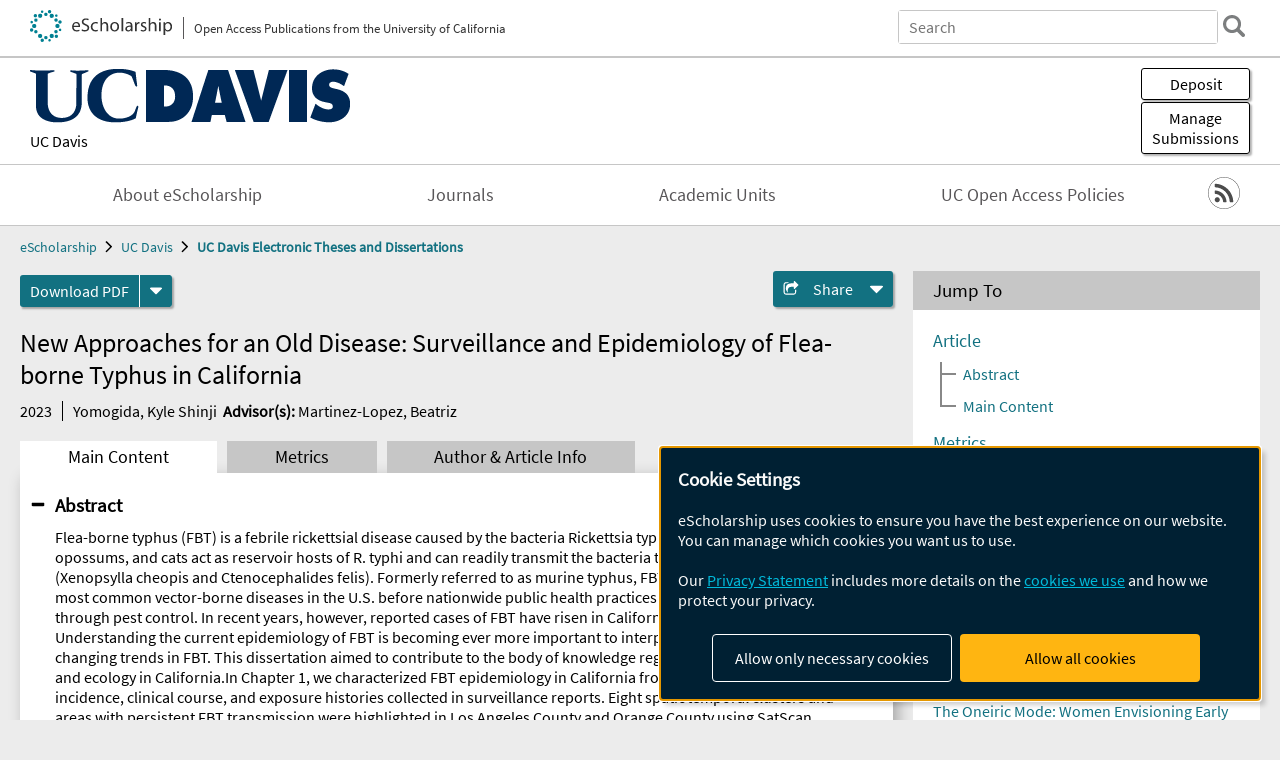

--- FILE ---
content_type: text/html; charset=UTF-8
request_url: https://escholarship.org/uc/item/92d502w1
body_size: 2427
content:
<!DOCTYPE html>
<html lang="en">
<head>
    <meta charset="utf-8">
    <meta name="viewport" content="width=device-width, initial-scale=1">
    <title></title>
    <style>
        body {
            font-family: "Arial";
        }
    </style>
    <script type="text/javascript">
    window.awsWafCookieDomainList = [];
    window.gokuProps = {
"key":"AQIDAHjcYu/GjX+QlghicBgQ/7bFaQZ+m5FKCMDnO+vTbNg96AH4rNVz6su/VZEN8ZENhuRFAAAAfjB8BgkqhkiG9w0BBwagbzBtAgEAMGgGCSqGSIb3DQEHATAeBglghkgBZQMEAS4wEQQMHtBCXf9B+pJ2/29OAgEQgDukEVPElPDYSfamSrvyxPl7iEpF7msKJ+X2JcVoiD6/fFu/+yi7EHB5AmsWBhRVTr/y925s7dcBY+6fsg==",
          "iv":"A6x+RQCH4wAAJezx",
          "context":"v6ncfc7zf6FxQD+5x03fCjLg023Lnz0w2Ov6sQTeQgHvFjBDLrkr1kSUCjZRiyWudN5CmffNEbU4LOKsW8hZAom1/W+ZBgfnpiadTmmf+8qgx8/FybrgYy9yyZ66LSK+1fxqZkmyQz0Rn9TfM06eGlaF0nqVHUWpHFY2NdFfsBiAoP7kFsvfR8R12N0idd1kfHx1BiXq5PF1duwfcsj+spbl+uHGw2/mxR8v96jUqrBaOlENx1cpOJjHcMAsIArIEZhhWJdcaImnjP89WY/aYADSf4vtdD4pJveVPE2hYV2Noaz44IFtczuOrktsu4uoku8J59ooyGEe9AHhM3TDU31E4fCuGUCbwbZWSKDh5Cl2DeqEiCorB7zLIB8xEMMte4k2/pBrASXcEr6cFzGk6k5CwgksPX8gtKJnfOSCSQxIucph6uckWni4TRv6DxFgL7rqd1YNd7rHK94v5cD5scqxigbVh5/uxAp/o27A13yhmJgoR/OXoNk4ymhLp712xRWnvXHjIj8RHxOoK2ayMVUrBLxKzF2EAaBM/DB4J2yJz5c1dRvYSb6ENWtV4J2XiVd84JCOEg+MmI74yB2j6bZ6PdCCFiK9/oZ/KZQKJ/xhs5pc7ZrREbloM4nTCY/MhqaDA6IeZ910DR9rkjQGq9MywjP3/NlVgisHgh1fys1j36wmGH/qPxHy3GPrh8Nnpn4NGOgPNqvsc1Yq/Ort0Uoe1cXNu8c5bbY1tdFMrZRKpW8e4Iabx3wZUWP9rz0+W+rfDLGY6UJret5yNNLtl7yIP0GqE0RkFqhrfY1r+w=="
};
    </script>
    <script src="https://5ec2a1ad32dc.d0db0a30.us-east-2.token.awswaf.com/5ec2a1ad32dc/60ea1a4c1295/553dc510dcaf/challenge.js"></script>
</head>
<body>
    <div id="challenge-container"></div>
    <script type="text/javascript">
        AwsWafIntegration.saveReferrer();
        AwsWafIntegration.checkForceRefresh().then((forceRefresh) => {
            if (forceRefresh) {
                AwsWafIntegration.forceRefreshToken().then(() => {
                    window.location.reload(true);
                });
            } else {
                AwsWafIntegration.getToken().then(() => {
                    window.location.reload(true);
                });
            }
        });
    </script>
    <noscript>
        <h1>JavaScript is disabled</h1>
        In order to continue, we need to verify that you're not a robot.
        This requires JavaScript. Enable JavaScript and then reload the page.
    </noscript>
</body>
</html>

--- FILE ---
content_type: text/html;charset=utf-8
request_url: https://escholarship.org/uc/item/92d502w1
body_size: 5373
content:
<!DOCTYPE html>
<html lang="en" class="no-js">
<head>
  <meta charset="UTF-8">
  <meta name="viewport" content="width=device-width, initial-scale=1.0, user-scalable=yes">
  <div class="react-head-temp">
  <title>New Approaches for an Old Disease: Surveillance and Epidemiology of Flea-borne Typhus in California</title>
  <meta id="meta-title" property="citation_title" content="New Approaches for an Old Disease: Surveillance and Epidemiology of Flea-borne Typhus in California"/>
  <meta id="og-title" property="og:title" content="New Approaches for an Old Disease: Surveillance and Epidemiology of Flea-borne Typhus in California"/>
  <meta name="twitter:widgets:autoload" content="off"/>
  <meta name="twitter:dnt" content="on"/>
  <meta name="twitter:widgets:csp" content="on"/>
  <meta name="google-site-verification" content="lQbRRf0vgPqMbnbCsgELjAjIIyJjiIWo917M7hBshvI"/>
  <meta id="meta-abstract" name="citation_abstract" content="Flea-borne typhus (FBT) is a febrile rickettsial disease caused by the bacteria Rickettsia typhi. In the United States, rats, opossums, and cats act as reservoir hosts of R. typhi and can readily transmit the bacteria to feeding flea vectors (Xenopsylla cheopis and Ctenocephalides felis). Formerly referred to as murine typhus, FBT was historically among the most common vector-borne diseases in the U.S. before nationwide public health practices effectively controlled FBT through pest control. In recent years, however, reported cases of FBT have risen in California, Texas, and Hawai’i. Understanding the current epidemiology of FBT is becoming ever more important to interpret and respond to the changing trends in FBT. This dissertation aimed to contribute to the body of knowledge regarding FBT epidemiology and ecology in California.In Chapter 1, we characterized FBT epidemiology in California from 2011 to 2019 by reviewing incidence, clinical course, and exposure histories collected in surveillance reports. Eight spatiotemporal clusters and areas with persistent FBT transmission were highlighted in Los Angeles County and Orange County using SatScan.
Chapter 2 used a Bayesian hierarchical zero-inflated Poisson model with a spatially conditional autoregressive random effect to assess the relationship between population-level socioeconomic and built environment variables and FBT surveillance reporting. As measured by the Healthy Places Index, census tracts with greater socioeconomic advantage were associated with higher rates of FBT surveillance reporting (IRR = 1.34; 95% CI [1.07, 1.69]). Census tract demographics, economic variables, housing characteristics, and land use were also discussed.
In Chapter 3, we constructed a novel mathematical transmission model of FBT using ordinary differential equations (ODEs) resembling the ecology of R. typhi in California. Sensitivity tests were performed using Latin hypercube sampling and partial rank correlation coefficients to identify parameters influential to human R. typhi infections. Sensitivity analyses highlighted human-opossum exposure and opossum-flea index as highly influential to the predicted proportion of humans infected in a population. Scenario analyses representing possible intervention activities were evaluated and discussed to demonstrate practical applications of the model.
	The results of these chapters characterize the recent epidemiology of FBT in California, provide context for public health FBT surveillance practices, and present a mathematical framework to model R. typhi transmission. Together, these will improve our understanding of FBT epidemiology and ecology and inform local-level public health intervention activities."/>
  <meta id="meta-description" name="description" content="Author(s): Yomogida, Kyle Shinji | Advisor(s): Martinez-Lopez, Beatriz | Abstract: Flea-borne typhus (FBT) is a febrile rickettsial disease caused by the bacteria Rickettsia typhi. In the United States, rats, opossums, and cats act as reservoir hosts of R. typhi and can readily transmit the bacteria to feeding flea vectors (Xenopsylla cheopis and Ctenocephalides felis). Formerly referred to as murine typhus, FBT was historically among the most common vector-borne diseases in the U.S. before nationwide public health practices effectively controlled FBT through pest control. In recent years, however, reported cases of FBT have risen in California, Texas, and Hawai’i. Understanding the current epidemiology of FBT is becoming ever more important to interpret and respond to the changing trends in FBT. This dissertation aimed to contribute to the body of knowledge regarding FBT epidemiology and ecology in California.In Chapter 1, we characterized FBT epidemiology in California from 2011 to 2019 by reviewing incidence, clinical course, and exposure histories collected in surveillance reports. Eight spatiotemporal clusters and areas with persistent FBT transmission were highlighted in Los Angeles County and Orange County using SatScan.
Chapter 2 used a Bayesian hierarchical zero-inflated Poisson model with a spatially conditional autoregressive random effect to assess the relationship between population-level socioeconomic and built environment variables and FBT surveillance reporting. As measured by the Healthy Places Index, census tracts with greater socioeconomic advantage were associated with higher rates of FBT surveillance reporting (IRR = 1.34; 95% CI [1.07, 1.69]). Census tract demographics, economic variables, housing characteristics, and land use were also discussed.
In Chapter 3, we constructed a novel mathematical transmission model of FBT using ordinary differential equations (ODEs) resembling the ecology of R. typhi in California. Sensitivity tests were performed using Latin hypercube sampling and partial rank correlation coefficients to identify parameters influential to human R. typhi infections. Sensitivity analyses highlighted human-opossum exposure and opossum-flea index as highly influential to the predicted proportion of humans infected in a population. Scenario analyses representing possible intervention activities were evaluated and discussed to demonstrate practical applications of the model.
	The results of these chapters characterize the recent epidemiology of FBT in California, provide context for public health FBT surveillance practices, and present a mathematical framework to model R. typhi transmission. Together, these will improve our understanding of FBT epidemiology and ecology and inform local-level public health intervention activities."/>
  <meta id="og-description" name="og:description" content="Author(s): Yomogida, Kyle Shinji | Advisor(s): Martinez-Lopez, Beatriz | Abstract: Flea-borne typhus (FBT) is a febrile rickettsial disease caused by the bacteria Rickettsia typhi. In the United States, rats, opossums, and cats act as reservoir hosts of R. typhi and can readily transmit the bacteria to feeding flea vectors (Xenopsylla cheopis and Ctenocephalides felis). Formerly referred to as murine typhus, FBT was historically among the most common vector-borne diseases in the U.S. before nationwide public health practices effectively controlled FBT through pest control. In recent years, however, reported cases of FBT have risen in California, Texas, and Hawai’i. Understanding the current epidemiology of FBT is becoming ever more important to interpret and respond to the changing trends in FBT. This dissertation aimed to contribute to the body of knowledge regarding FBT epidemiology and ecology in California.In Chapter 1, we characterized FBT epidemiology in California from 2011 to 2019 by reviewing incidence, clinical course, and exposure histories collected in surveillance reports. Eight spatiotemporal clusters and areas with persistent FBT transmission were highlighted in Los Angeles County and Orange County using SatScan.
Chapter 2 used a Bayesian hierarchical zero-inflated Poisson model with a spatially conditional autoregressive random effect to assess the relationship between population-level socioeconomic and built environment variables and FBT surveillance reporting. As measured by the Healthy Places Index, census tracts with greater socioeconomic advantage were associated with higher rates of FBT surveillance reporting (IRR = 1.34; 95% CI [1.07, 1.69]). Census tract demographics, economic variables, housing characteristics, and land use were also discussed.
In Chapter 3, we constructed a novel mathematical transmission model of FBT using ordinary differential equations (ODEs) resembling the ecology of R. typhi in California. Sensitivity tests were performed using Latin hypercube sampling and partial rank correlation coefficients to identify parameters influential to human R. typhi infections. Sensitivity analyses highlighted human-opossum exposure and opossum-flea index as highly influential to the predicted proportion of humans infected in a population. Scenario analyses representing possible intervention activities were evaluated and discussed to demonstrate practical applications of the model.
	The results of these chapters characterize the recent epidemiology of FBT in California, provide context for public health FBT surveillance practices, and present a mathematical framework to model R. typhi transmission. Together, these will improve our understanding of FBT epidemiology and ecology and inform local-level public health intervention activities."/>
  <meta id="og-image" property="og:image" content="https://escholarship.org/images/escholarship-facebook2.jpg"/>
  <meta id="og-image-width" property="og:image:width" content="1242"/>
  <meta id="og-image-height" property="og:image:height" content="1242"/>
  <meta id="meta-author0" name="citation_author" content="Yomogida, Kyle Shinji"/>
  <meta id="meta-publication_date" name="citation_publication_date" content="2023"/>
  <meta id="meta-dissertation_institution" name="citation_dissertation_institution" content="UC Davis"/>
  <meta id="meta-online_date" name="citation_online_date" content="2023-08-02"/>
  <meta id="meta-pdf_url" name="citation_pdf_url" content="https://escholarship.org/content/qt92d502w1/qt92d502w1.pdf"/>
  <link rel="canonical" href="https://escholarship.org/uc/item/92d502w1"/>
  </div>
  <link rel="stylesheet" href="/css/main-e2f26f3825f01f93.css">
  <noscript><style> .jsonly { display: none } </style></noscript>
  <!-- Matomo -->
  <!-- Initial tracking setup. SPA tracking configured in MatomoTracker.jsx -->
  <script type="text/plain" data-type="application/javascript" data-name="matomo">
    var _paq = window._paq = window._paq || [];
    /* tracker methods like "setCustomDimension" should be called before "trackPageView" */
    _paq.push(['trackPageView']);
    _paq.push(['enableLinkTracking']);
    (function() {
      var u="//matomo.cdlib.org/";
      _paq.push(['setTrackerUrl', u+'matomo.php']);
      _paq.push(['setSiteId', '7']);
      var d=document, g=d.createElement('script'), s=d.getElementsByTagName('script')[0];
      g.async=true; g.src=u+'matomo.js'; s.parentNode.insertBefore(g,s);
      console.log('*** MATOMO LOADED ***');
    })();
  </script>
  <!-- End Matomo Code -->

</head>
<body>
  
<div id="main"><div data-reactroot=""><div class="body"><a href="#maincontent" class="c-skipnav">Skip to main content</a><div><div><header id="#top" class="c-header"><a class="c-header__logo2" href="/"><picture><source srcSet="/images/logo_eschol-small.svg" media="(min-width: 870px)"/><img src="/images/logo_eschol-mobile.svg" alt="eScholarship"/></picture><div class="c-header__logo2-tagline">Open Access Publications from the University of California</div></a><div class="c-header__search"><form class="c-search2"><div class="c-search2__inputs"><div class="c-search2__form"><label class="c-search2__label" for="global-search">Search eScholarship</label><input type="search" name="q" id="global-search" class="c-search2__field" placeholder="Search" autoComplete="off" autoCapitalize="off"/></div><fieldset><legend>Refine Search</legend><div class="c-search2__refine"><input type="radio" id="c-search2__refine-eschol" name="searchType" value="eScholarship" checked=""/><label for="c-search2__refine-eschol">All of eScholarship</label><input type="radio" id="c-search2__refine-campus" name="searchType" value="ucd_etd"/><label for="c-search2__refine-campus">This <!-- -->Series</label><input type="hidden" name="searchUnitType" value="series"/></div></fieldset></div><button type="submit" class="c-search2__submit-button" aria-label="search"></button><button type="button" class="c-search2__search-close-button" aria-label="close search field"></button></form></div><button class="c-header__search-open-button" aria-label="open search field"></button></header></div><div class="
      c-subheader
      has-banner
      is-wide
      has-campus-label
      is-black
    "><a class="c-subheader__title" href="/uc/ucd"><h1>UC Davis</h1></a><a class="c-subheader__banner" href="/uc/ucd"><img src="/cms-assets/79b67929235f1a9595de42f420ace35634730fcee084768e7b816efb373771f9" alt="UC Davis Electronic Theses and Dissertations banner"/></a><a class="c-subheader__campus" href="/uc/ucd">UC Davis</a><div id="wizardModalBase" class="c-subheader__buttons"><button id="wizardlyDeposit" class="o-button__3">Deposit</button><div class="c-modal"></div><button id="wizardlyManage" class="o-button__3">Manage<span class="c-subheader__button-fragment">Submissions</span></button><div class="c-modal"></div></div></div><div class="c-navbar"><nav class="c-nav"><details open="" class="c-nav__main"><summary class="c-nav__main-button">Menu</summary><ul class="c-nav__main-items"><li><a href="/uc/ucd/about">About eScholarship</a></li><li><a href="/ucd/journals">Journals</a></li><li><a href="/ucd/units">Academic Units</a></li><li><a href="/uc/ucd/ucoapolicies">UC Open Access Policies</a></li></ul></details></nav><div class="c-socialicons"><a href="/rss/unit/ucd_etd"><img src="/images/logo_rss-circle-black.svg" alt="RSS"/></a></div></div><nav class="c-breadcrumb"><ul><li><a href="/">eScholarship</a></li><li><a href="/uc/ucd">UC Davis</a></li><li><a class="c-breadcrumb-link--active" href="/uc/ucd_etd">UC Davis Electronic Theses and Dissertations</a></li></ul></nav><div class="c-columns--sticky-sidebar"><main id="maincontent"><div><div class="c-itemactions"><div class="o-download"><a href="/content/qt92d502w1/qt92d502w1.pdf" class="o-download__button" download="eScholarship UC item 92d502w1.pdf">Download <!-- -->PDF</a><details class="o-download__formats"><summary aria-label="formats"></summary><div><ul class="o-download__nested-menu"><li class="o-download__nested-list1">Main<ul><li><a href="/content/qt92d502w1/qt92d502w1.pdf" download="eScholarship UC item 92d502w1.pdf">PDF</a></li></ul></li></ul></div></details></div><details class="c-share"><summary><span>Share</span></summary><div><div class="c-share__list"><a class="c-share__email" href="">Email</a><a class="c-share__facebook" href="">Facebook</a></div></div></details></div></div><h2 class="c-tabcontent__main-heading" tabindex="-1"><div class="c-clientmarkup">New Approaches for an Old Disease: Surveillance and Epidemiology of Flea-borne Typhus in California</div></h2><div class="c-authorlist"><time class="c-authorlist__year">2023</time><ul class="c-authorlist__list u-truncate-lines"><li class="c-authorlist__begin"><a href="/search/?q=author%3AYomogida%2C%20Kyle%20Shinji">Yomogida, Kyle Shinji</a> </li><li class="c-authorlist__begin"><span class="c-authorlist__heading">Advisor<!-- -->(s):</span> <a href="/search/?q=author%3AMartinez-Lopez%2C%20Beatriz">Martinez-Lopez, Beatriz</a> </li></ul></div><div class="c-tabs"><div class="c-tabs__tabs"><button class="c-tabs__button-more" aria-label="Show all tabs">...</button><button class="c-tabs__button--active">Main Content</button><button class="c-tabs__button">Metrics</button><button class="c-tabs__button">Author &amp; <!-- -->Article<!-- --> Info</button></div><div class="c-tabs__content"><div class="c-tabcontent"><a name="article_abstract"></a><details class="c-togglecontent" open=""><summary>Abstract</summary><div id="abstract-text"><div class="c-clientmarkup"><p>Flea-borne typhus (FBT) is a febrile rickettsial disease caused by the bacteria Rickettsia typhi. In the United States, rats, opossums, and cats act as reservoir hosts of R. typhi and can readily transmit the bacteria to feeding flea vectors (Xenopsylla cheopis and Ctenocephalides felis). Formerly referred to as murine typhus, FBT was historically among the most common vector-borne diseases in the U.S. before nationwide public health practices effectively controlled FBT through pest control. In recent years, however, reported cases of FBT have risen in California, Texas, and Hawai’i. Understanding the current epidemiology of FBT is becoming ever more important to interpret and respond to the changing trends in FBT. This dissertation aimed to contribute to the body of knowledge regarding FBT epidemiology and ecology in California.In Chapter 1, we characterized FBT epidemiology in California from 2011 to 2019 by reviewing incidence, clinical course, and exposure histories collected in surveillance reports. Eight spatiotemporal clusters and areas with persistent FBT transmission were highlighted in Los Angeles County and Orange County using SatScan.
Chapter 2 used a Bayesian hierarchical zero-inflated Poisson model with a spatially conditional autoregressive random effect to assess the relationship between population-level socioeconomic and built environment variables and FBT surveillance reporting. As measured by the Healthy Places Index, census tracts with greater socioeconomic advantage were associated with higher rates of FBT surveillance reporting (IRR = 1.34; 95% CI [1.07, 1.69]). Census tract demographics, economic variables, housing characteristics, and land use were also discussed.
In Chapter 3, we constructed a novel mathematical transmission model of FBT using ordinary differential equations (ODEs) resembling the ecology of R. typhi in California. Sensitivity tests were performed using Latin hypercube sampling and partial rank correlation coefficients to identify parameters influential to human R. typhi infections. Sensitivity analyses highlighted human-opossum exposure and opossum-flea index as highly influential to the predicted proportion of humans infected in a population. Scenario analyses representing possible intervention activities were evaluated and discussed to demonstrate practical applications of the model.
	The results of these chapters characterize the recent epidemiology of FBT in California, provide context for public health FBT surveillance practices, and present a mathematical framework to model R. typhi transmission. Together, these will improve our understanding of FBT epidemiology and ecology and inform local-level public health intervention activities.</p></div></div></details></div><p><br/></p></div></div></main><aside><section class="o-columnbox1"><header><h2>Jump To</h2></header><div class="c-jump"><a href="/uc/item/92d502w1">Article</a><ul class="c-jump__tree" aria-labelledby="c-jump__label"><li><a href="/uc/item/92d502w1">Abstract</a></li><li><a href="/uc/item/92d502w1">Main Content</a></li></ul><ul class="c-jump__siblings"><li><a href="/uc/item/92d502w1">Metrics</a></li><li><a href="/uc/item/92d502w1">Author &amp; <!-- -->Article<!-- --> Info</a></li></ul></div></section><div><section class="o-columnbox1"><header><h2>Related Items</h2></header><ul class="c-relateditems"><li><h3><a class="o-textlink__secondary" href="/uc/item/0530d0wt"><div class="c-clientmarkup">Do Bilinguals and Monolinguals Differ in their Predictive Language Processing? An ERP Investigation</div></a></h3><div class="c-authorlist"><ul class="c-authorlist__list u-truncate-lines" style="--line-clamp-lines:2"><li class="c-authorlist__begin"><a href="/search/?q=author%3AJahanfard%2C%20Elaina%20Shiva">Jahanfard, Elaina Shiva</a> </li><li class="c-authorlist__begin"><span class="c-authorlist__heading">Advisor<!-- -->(s):</span> <a href="/search/?q=author%3ASwaab%2C%20Tamara%20Y">Swaab, Tamara Y</a> </li></ul></div></li><li><h3><a class="o-textlink__secondary" href="/uc/item/05575135"><div class="c-clientmarkup">The Oneiric Mode: Women Envisioning Early Science in Seventeenth-Century England</div></a></h3><div class="c-authorlist"><ul class="c-authorlist__list u-truncate-lines" style="--line-clamp-lines:2"><li class="c-authorlist__begin"><a href="/search/?q=author%3ACahalan%2C%20Courtney">Cahalan, Courtney</a> </li><li class="c-authorlist__begin"><span class="c-authorlist__heading">Advisor<!-- -->(s):</span> <a href="/search/?q=author%3AWerth%2C%20Tiffany%20J">Werth, Tiffany J</a> </li></ul></div></li><li><h3><a class="o-textlink__secondary" href="/uc/item/0cx354qw"><div class="c-clientmarkup">From Theoretical Foundations of Superconducting Qubits to Scalable Fabrication Techniques</div></a></h3><div class="c-authorlist"><ul class="c-authorlist__list u-truncate-lines" style="--line-clamp-lines:2"><li class="c-authorlist__begin"><a href="/search/?q=author%3AWang%2C%20Liang%20Jyun">Wang, Liang Jyun</a> </li><li class="c-authorlist__begin"><span class="c-authorlist__heading">Advisor<!-- -->(s):</span> <a href="/search/?q=author%3ARadulaski%2C%20Marina">Radulaski, Marina</a> </li></ul></div></li><li><h3><a class="o-textlink__secondary" href="/uc/item/0f07w2sg"><div class="c-clientmarkup">Quantum Chemical Investigations of Reactivity, Selectivity and Dynamics of Chemical Reactions</div></a></h3><div class="c-authorlist"><ul class="c-authorlist__list u-truncate-lines" style="--line-clamp-lines:2"><li class="c-authorlist__begin"><a href="/search/?q=author%3AKong%2C%20Wang%20Yeuk">Kong, Wang Yeuk</a> </li><li class="c-authorlist__begin"><span class="c-authorlist__heading">Advisor<!-- -->(s):</span> <a href="/search/?q=author%3ATantillo%2C%20Dean%20J.">Tantillo, Dean J.</a> </li></ul></div></li><li><h3><a class="o-textlink__secondary" href="/uc/item/0h9018rn"><div class="c-clientmarkup">Declarative and Procedural Memory Contributions to Argument Structure and Word Order Learning</div></a></h3><div class="c-authorlist"><ul class="c-authorlist__list u-truncate-lines" style="--line-clamp-lines:2"><li class="c-authorlist__begin"><a href="/search/?q=author%3AGonering%2C%20Brennan%20Tyler">Gonering, Brennan Tyler</a> </li><li class="c-authorlist__begin"><span class="c-authorlist__heading">Advisor<!-- -->(s):</span> <a href="/search/?q=author%3ACorina%2C%20David%20P">Corina, David P</a> </li></ul></div></li></ul></section></div></aside></div></div><div><div class="c-toplink"><a href="javascript:window.scrollTo(0, 0)">Top</a></div><footer class="c-footer"><nav class="c-footer__nav"><ul><li><a href="/">Home</a></li><li><a href="/aboutEschol">About eScholarship</a></li><li><a href="/campuses">Campus Sites</a></li><li><a href="/ucoapolicies">UC Open Access Policy</a></li><li><a href="/publishing">eScholarship Publishing</a></li><li><a href="https://www.cdlib.org/about/accessibility.html">Accessibility</a></li><li><a href="/privacypolicy">Privacy Statement</a></li><li><a href="/policies">Site Policies</a></li><li><a href="/terms">Terms of Use</a></li><li><a href="/login"><strong>Admin Login</strong></a></li><li><a href="https://help.escholarship.org"><strong>Help</strong></a></li></ul></nav><div class="c-footer__logo"><a href="/"><img class="c-lazyimage" data-src="/images/logo_footer-eschol.svg" alt="eScholarship, University of California"/></a></div><div class="c-footer__copyright">Powered by the<br/><a href="http://www.cdlib.org">California Digital Library</a><br/>Copyright © 2017<br/>The Regents of the University of California</div></footer></div></div></div></div>
  <script src="/js/vendors~app-bundle-2fe992be5bdff454dc27.js"></script>
  <script src="/js/app-bundle-ed8f2b484c2762d626d4.js"></script>
</body>
</html>
